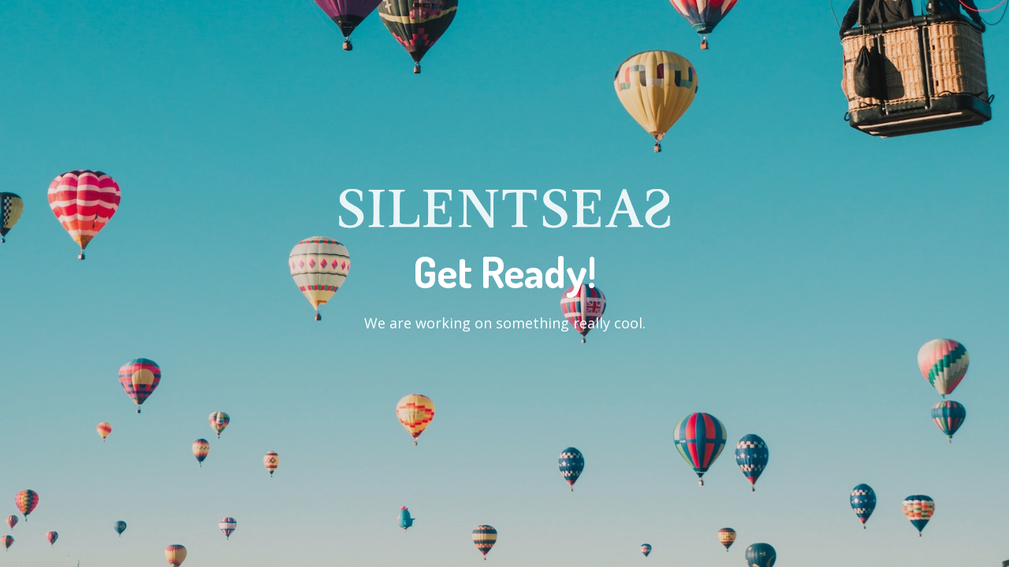

--- FILE ---
content_type: text/html; charset=UTF-8
request_url: https://silentseas-group.com/category/uz-most-bet/
body_size: 1659
content:
<!DOCTYPE html>
<html class="sp-html 
			sp-seedprod sp-h-full" lang="en-US">
<head>
							

		


<!-- Open Graph -->
<meta property="og:url" content="https://silentseas-group.com/category/uz-most-bet/" />
<meta property="og:type" content="website" />
						
<!-- Twitter Card -->
<meta name="twitter:card" content="summary" />
						
			<meta charset="UTF-8">
<meta name="viewport" content="width=device-width, initial-scale=1.0">
<!-- Default CSS -->
<link rel='stylesheet' id='seedprod-css-css'  href='https://silentseas-group.com/wp-content/plugins/coming-soon/public/css/tailwind.min.css?ver=6.19.7' type='text/css' media='all' /> <link rel='stylesheet' id='seedprod-fontawesome-css'  href='https://silentseas-group.com/wp-content/plugins/coming-soon/public/fontawesome/css/all.min.css?ver=6.19.7' type='text/css' media='all' /> 
	
	
	
	
	
	

	
	<!-- Google Font -->
<link rel="stylesheet" href="https://fonts.googleapis.com/css?family=Dosis:600,700|Open+Sans:400&#038;display=swap"> 

	
<!-- Global Styles -->
<style>
	#sp-page{color:#FFFFFF} #sp-page .sp-header-tag-h1,#sp-page .sp-header-tag-h2,#sp-page .sp-header-tag-h3,#sp-page .sp-header-tag-h4,#sp-page .sp-header-tag-h5,#sp-page .sp-header-tag-h6{color:#FFFFFF}#sp-page h1,#sp-page h2,#sp-page h3,#sp-page h4,#sp-page h5,#sp-page h6{color:#FFFFFF; font-family:'Dosis';font-weight:700;font-style:normal} #sp-page a{color:#EE3333} #sp-page a:hover{color:#dc1212}#sp-page .btn{background-color:#EE3333}body{background-color:#1F6B83 !important; background-image:linear-gradient(0deg, rgba(0,0,0,0.05), rgba(0,0,0,0.05)),url('https://assets.seedprod.com/1821-ZGaDcg3f0PwBj5Tx.jpg');}
	
	
	@media only screen and (max-width: 480px) {
					 #sp-xp7nhn {text-align:center !important;} .sp-headline-block-y0sc75,   #sp-y0sc75,   #y0sc75 {text-align:center !important;} .sp-text-wrapper-p7ef8k,   #sp-p7ef8k,   #p7ef8k {text-align:left !important;} #sp-d4et4f {height:40px !important;}		
			}

	@media only screen and (min-width: 481px) and (max-width: 1024px) {
					 #sp-xp7nhn {text-align:center !important;} .sp-headline-block-y0sc75,   #sp-y0sc75,   #y0sc75 {text-align:center !important;} .sp-text-wrapper-p7ef8k,   #sp-p7ef8k,   #p7ef8k {text-align:left !important;} #sp-d4et4f {height:10px !important;}		
			}

	@media only screen and (min-width: 1024px) {
			}

	

	</style>

<!-- JS -->
<script>
</script>
	
	
	
		<script src="https://silentseas-group.com/wp-content/plugins/coming-soon/public/js/sp-scripts.min.js" defer></script> 		
	
	
	
	


	<script src="https://silentseas-group.com/wp-includes/js/jquery/jquery.min.js"></script>
	</head>
<body class="spBgfullbottom sp-h-full sp-antialiased sp-bg-slideshow">
	
			<div id="sp-page" class="spBgfullbottom sp-content-4" style="background-color: rgb(31, 107, 131); background-image: linear-gradient(0deg, rgba(0, 0, 0, 0.05), rgba(0, 0, 0, 0.05)), url('https://assets.seedprod.com/1821-ZGaDcg3f0PwBj5Tx.jpg') !important; font-family: Open Sans, sans-serif; font-weight: 400;"><section id="sp-ks8a8s"      class="sp-el-section " style="width: 490px; max-width: 100%; padding: 10px;"><div id="sp-vw3kvy"      class="sp-el-row sp-w-full  sp-m-auto sm:sp-flex sp-justify-between" style="padding: 0px; width: auto; max-width: 1000px;"><div id="sp-ovbx1s"      class="sp-el-col  sp-w-full" style="width: calc(100% - 0px);"><figure id="sp-xp7nhn"   class="sp-image-wrapper sp-el-block" style="margin: 0px; text-align: center;"><div><span><img src="https://silentseas-group.com/wp-content/uploads/2017/05/SS_Wordmark_white.png" alt="" width="810" height="106" data-dynamic-tag="" data-image-src="wpmedia"    srcset=" https://silentseas-group.com/wp-content/uploads/2017/05/SS_Wordmark_white-150x106.png 150w, https://silentseas-group.com/wp-content/uploads/2017/05/SS_Wordmark_white-300x39.png 300w, https://silentseas-group.com/wp-content/uploads/2017/05/SS_Wordmark_white.png 810w" class="sp-image-block-xp7nhn custom-preview-class" style="width: 810px;" draggable="false"></span></div><div id="sp-image-dynamic-tags-js-xp7nhn"><script>jQuery(function() { image_dynamic_tags('xp7nhn' );});</script></div></figure><span href="" target="" rel="" class="sp-header-block-link" style="text-decoration: none;"><h1 id="sp-y0sc75"      class="sp-css-target sp-el-block sp-headline-block-y0sc75 sp-type-header" style="font-size: 54px; text-align: center; margin: 0px;">Get Ready!</h1></span><div id="sp-p7ef8k"      class="sp-css-target sp-text-wrapper sp-el-block sp-text-wrapper-p7ef8k" style="font-size: 18px; margin: 0px; text-align: center;"><p style="text-align: center;">We are working on something really cool.</p></div><div id="sp-d4et4f"   class="sp-spacer" style="height: 60px;"></div></div></div></section></div>


<div class="tv">
	<div class="screen mute" id="tv"></div>
</div>

	
<script>
	var sp_is_mobile = false;	
</script>

		</body>

</html>

	